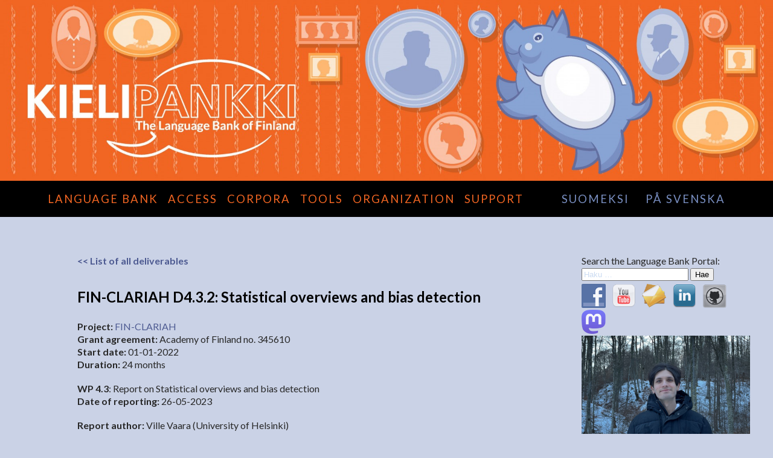

--- FILE ---
content_type: text/html; charset=UTF-8
request_url: https://www.kielipankki.fi/organization/fin-clariah/deliverables/fin-clariah_d4-3-2/
body_size: 56886
content:

<!doctype html>
<!--[if lt IE 7 ]><html class="ie ie6" lang="en-GB"> <![endif]-->
<!--[if IE 7 ]><html class="ie ie7" lang="en-GB"> <![endif]-->
<!--[if IE 8 ]><html class="ie ie8" lang="en-GB"> <![endif]-->
<!--[if (gte IE 9)|!(IE)]><!-->
<html lang="en-GB">
<!--<![endif]-->

<head>
<meta charset="UTF-8">
<title>FIN-CLARIAH D4.3.2: Statistical overviews and bias detection | Kielipankki</title>
<link href='https://fonts.googleapis.com/css?family=Lato:300,400,700,300italic,400italic,700italic' rel='stylesheet' type='text/css'>
<link href="https://www.kielipankki.fi/wp-content/themes/kielipankki/tyylit.css" rel="stylesheet" type="text/css">
<script src="https://www.kielipankki.fi/wp-content/themes/kielipankki/js/jquery-3.7.1.min.js"></script>
<script src="https://www.kielipankki.fi/wp-content/themes/kielipankki/js/SimpleCssParser.js" type="text/javascript"></script>
<script src="https://www.kielipankki.fi/wp-content/themes/kielipankki/js/polycalc.js" type="text/javascript"></script>
<script src="https://www.kielipankki.fi/wp-content/themes/kielipankki/js/koodit.js"></script>
<link href="https://www.kielipankki.fi/wp-content/themes/kielipankki/calc.css" rel="stylesheet" type="text/css" data-PolyCalc="1">

<!--[if lte IE 8]>
<script src="https://html5shim.googlecode.com/svn/trunk/html5.js"></script>
<script src="https://www.kielipankki.fi/wp-content/themes/kielipankki/js/respond.min.js"></script>
<![endif]-->

<link rel="apple-touch-icon" sizes="57x57" href="https://www.kielipankki.fi/wp-content/themes/kielipankki/apple-icon-57x57.png">
<link rel="apple-touch-icon" sizes="60x60" href="https://www.kielipankki.fi/wp-content/themes/kielipankki/apple-icon-60x60.png">
<link rel="apple-touch-icon" sizes="72x72" href="https://www.kielipankki.fi/wp-content/themes/kielipankki/apple-icon-72x72.png">
<link rel="apple-touch-icon" sizes="76x76" href="https://www.kielipankki.fi/wp-content/themes/kielipankki/apple-icon-76x76.png">
<link rel="apple-touch-icon" sizes="114x114" href="https://www.kielipankki.fi/wp-content/themes/kielipankki/apple-icon-114x114.png">
<link rel="apple-touch-icon" sizes="120x120" href="https://www.kielipankki.fi/wp-content/themes/kielipankki/apple-icon-120x120.png">
<link rel="apple-touch-icon" sizes="144x144" href="https://www.kielipankki.fi/wp-content/themes/kielipankki/apple-icon-144x144.png">
<link rel="apple-touch-icon" sizes="152x152" href="https://www.kielipankki.fi/wp-content/themes/kielipankki/apple-icon-152x152.png">
<link rel="apple-touch-icon" sizes="180x180" href="https://www.kielipankki.fi/wp-content/themes/kielipankki/apple-icon-180x180.png">
<link rel="icon" type="image/png" sizes="192x192"  href="https://www.kielipankki.fi/wp-content/themes/kielipankki/android-icon-192x192.png">
<link rel="icon" type="image/png" sizes="32x32" href="https://www.kielipankki.fi/wp-content/themes/kielipankki/favicon-32x32.png">
<link rel="icon" type="image/png" sizes="96x96" href="https://www.kielipankki.fi/wp-content/themes/kielipankki/favicon-96x96.png">
<link rel="icon" type="image/png" sizes="16x16" href="https://www.kielipankki.fi/wp-content/themes/kielipankki/favicon-16x16.png">
<!-- <link rel="manifest" href="https://www.kielipankki.fi/wp-content/themes/kielipankki/manifest.json"> -->
<meta name="msapplication-TileColor" content="#ffffff">
<meta name="msapplication-TileImage" content="https://www.kielipankki.fi/wp-content/themes/kielipankki/ms-icon-144x144.png">
<meta name="theme-color" content="#ffffff">
<meta name='robots' content='max-image-preview:large' />
	<style>img:is([sizes="auto" i], [sizes^="auto," i]) { contain-intrinsic-size: 3000px 1500px }</style>
	<script type="text/javascript">
/* <![CDATA[ */
window._wpemojiSettings = {"baseUrl":"https:\/\/s.w.org\/images\/core\/emoji\/16.0.1\/72x72\/","ext":".png","svgUrl":"https:\/\/s.w.org\/images\/core\/emoji\/16.0.1\/svg\/","svgExt":".svg","source":{"concatemoji":"https:\/\/www.kielipankki.fi\/wp-includes\/js\/wp-emoji-release.min.js?ver=0482a6174f2be918462278a2d7855a9c"}};
/*! This file is auto-generated */
!function(s,n){var o,i,e;function c(e){try{var t={supportTests:e,timestamp:(new Date).valueOf()};sessionStorage.setItem(o,JSON.stringify(t))}catch(e){}}function p(e,t,n){e.clearRect(0,0,e.canvas.width,e.canvas.height),e.fillText(t,0,0);var t=new Uint32Array(e.getImageData(0,0,e.canvas.width,e.canvas.height).data),a=(e.clearRect(0,0,e.canvas.width,e.canvas.height),e.fillText(n,0,0),new Uint32Array(e.getImageData(0,0,e.canvas.width,e.canvas.height).data));return t.every(function(e,t){return e===a[t]})}function u(e,t){e.clearRect(0,0,e.canvas.width,e.canvas.height),e.fillText(t,0,0);for(var n=e.getImageData(16,16,1,1),a=0;a<n.data.length;a++)if(0!==n.data[a])return!1;return!0}function f(e,t,n,a){switch(t){case"flag":return n(e,"\ud83c\udff3\ufe0f\u200d\u26a7\ufe0f","\ud83c\udff3\ufe0f\u200b\u26a7\ufe0f")?!1:!n(e,"\ud83c\udde8\ud83c\uddf6","\ud83c\udde8\u200b\ud83c\uddf6")&&!n(e,"\ud83c\udff4\udb40\udc67\udb40\udc62\udb40\udc65\udb40\udc6e\udb40\udc67\udb40\udc7f","\ud83c\udff4\u200b\udb40\udc67\u200b\udb40\udc62\u200b\udb40\udc65\u200b\udb40\udc6e\u200b\udb40\udc67\u200b\udb40\udc7f");case"emoji":return!a(e,"\ud83e\udedf")}return!1}function g(e,t,n,a){var r="undefined"!=typeof WorkerGlobalScope&&self instanceof WorkerGlobalScope?new OffscreenCanvas(300,150):s.createElement("canvas"),o=r.getContext("2d",{willReadFrequently:!0}),i=(o.textBaseline="top",o.font="600 32px Arial",{});return e.forEach(function(e){i[e]=t(o,e,n,a)}),i}function t(e){var t=s.createElement("script");t.src=e,t.defer=!0,s.head.appendChild(t)}"undefined"!=typeof Promise&&(o="wpEmojiSettingsSupports",i=["flag","emoji"],n.supports={everything:!0,everythingExceptFlag:!0},e=new Promise(function(e){s.addEventListener("DOMContentLoaded",e,{once:!0})}),new Promise(function(t){var n=function(){try{var e=JSON.parse(sessionStorage.getItem(o));if("object"==typeof e&&"number"==typeof e.timestamp&&(new Date).valueOf()<e.timestamp+604800&&"object"==typeof e.supportTests)return e.supportTests}catch(e){}return null}();if(!n){if("undefined"!=typeof Worker&&"undefined"!=typeof OffscreenCanvas&&"undefined"!=typeof URL&&URL.createObjectURL&&"undefined"!=typeof Blob)try{var e="postMessage("+g.toString()+"("+[JSON.stringify(i),f.toString(),p.toString(),u.toString()].join(",")+"));",a=new Blob([e],{type:"text/javascript"}),r=new Worker(URL.createObjectURL(a),{name:"wpTestEmojiSupports"});return void(r.onmessage=function(e){c(n=e.data),r.terminate(),t(n)})}catch(e){}c(n=g(i,f,p,u))}t(n)}).then(function(e){for(var t in e)n.supports[t]=e[t],n.supports.everything=n.supports.everything&&n.supports[t],"flag"!==t&&(n.supports.everythingExceptFlag=n.supports.everythingExceptFlag&&n.supports[t]);n.supports.everythingExceptFlag=n.supports.everythingExceptFlag&&!n.supports.flag,n.DOMReady=!1,n.readyCallback=function(){n.DOMReady=!0}}).then(function(){return e}).then(function(){var e;n.supports.everything||(n.readyCallback(),(e=n.source||{}).concatemoji?t(e.concatemoji):e.wpemoji&&e.twemoji&&(t(e.twemoji),t(e.wpemoji)))}))}((window,document),window._wpemojiSettings);
/* ]]> */
</script>
<style id='wp-emoji-styles-inline-css' type='text/css'>

	img.wp-smiley, img.emoji {
		display: inline !important;
		border: none !important;
		box-shadow: none !important;
		height: 1em !important;
		width: 1em !important;
		margin: 0 0.07em !important;
		vertical-align: -0.1em !important;
		background: none !important;
		padding: 0 !important;
	}
</style>
<link rel='stylesheet' id='wp-block-library-css' href='https://www.kielipankki.fi/wp-includes/css/dist/block-library/style.min.css?ver=0482a6174f2be918462278a2d7855a9c' type='text/css' media='all' />
<style id='classic-theme-styles-inline-css' type='text/css'>
/*! This file is auto-generated */
.wp-block-button__link{color:#fff;background-color:#32373c;border-radius:9999px;box-shadow:none;text-decoration:none;padding:calc(.667em + 2px) calc(1.333em + 2px);font-size:1.125em}.wp-block-file__button{background:#32373c;color:#fff;text-decoration:none}
</style>
<style id='global-styles-inline-css' type='text/css'>
:root{--wp--preset--aspect-ratio--square: 1;--wp--preset--aspect-ratio--4-3: 4/3;--wp--preset--aspect-ratio--3-4: 3/4;--wp--preset--aspect-ratio--3-2: 3/2;--wp--preset--aspect-ratio--2-3: 2/3;--wp--preset--aspect-ratio--16-9: 16/9;--wp--preset--aspect-ratio--9-16: 9/16;--wp--preset--color--black: #000000;--wp--preset--color--cyan-bluish-gray: #abb8c3;--wp--preset--color--white: #ffffff;--wp--preset--color--pale-pink: #f78da7;--wp--preset--color--vivid-red: #cf2e2e;--wp--preset--color--luminous-vivid-orange: #ff6900;--wp--preset--color--luminous-vivid-amber: #fcb900;--wp--preset--color--light-green-cyan: #7bdcb5;--wp--preset--color--vivid-green-cyan: #00d084;--wp--preset--color--pale-cyan-blue: #8ed1fc;--wp--preset--color--vivid-cyan-blue: #0693e3;--wp--preset--color--vivid-purple: #9b51e0;--wp--preset--gradient--vivid-cyan-blue-to-vivid-purple: linear-gradient(135deg,rgba(6,147,227,1) 0%,rgb(155,81,224) 100%);--wp--preset--gradient--light-green-cyan-to-vivid-green-cyan: linear-gradient(135deg,rgb(122,220,180) 0%,rgb(0,208,130) 100%);--wp--preset--gradient--luminous-vivid-amber-to-luminous-vivid-orange: linear-gradient(135deg,rgba(252,185,0,1) 0%,rgba(255,105,0,1) 100%);--wp--preset--gradient--luminous-vivid-orange-to-vivid-red: linear-gradient(135deg,rgba(255,105,0,1) 0%,rgb(207,46,46) 100%);--wp--preset--gradient--very-light-gray-to-cyan-bluish-gray: linear-gradient(135deg,rgb(238,238,238) 0%,rgb(169,184,195) 100%);--wp--preset--gradient--cool-to-warm-spectrum: linear-gradient(135deg,rgb(74,234,220) 0%,rgb(151,120,209) 20%,rgb(207,42,186) 40%,rgb(238,44,130) 60%,rgb(251,105,98) 80%,rgb(254,248,76) 100%);--wp--preset--gradient--blush-light-purple: linear-gradient(135deg,rgb(255,206,236) 0%,rgb(152,150,240) 100%);--wp--preset--gradient--blush-bordeaux: linear-gradient(135deg,rgb(254,205,165) 0%,rgb(254,45,45) 50%,rgb(107,0,62) 100%);--wp--preset--gradient--luminous-dusk: linear-gradient(135deg,rgb(255,203,112) 0%,rgb(199,81,192) 50%,rgb(65,88,208) 100%);--wp--preset--gradient--pale-ocean: linear-gradient(135deg,rgb(255,245,203) 0%,rgb(182,227,212) 50%,rgb(51,167,181) 100%);--wp--preset--gradient--electric-grass: linear-gradient(135deg,rgb(202,248,128) 0%,rgb(113,206,126) 100%);--wp--preset--gradient--midnight: linear-gradient(135deg,rgb(2,3,129) 0%,rgb(40,116,252) 100%);--wp--preset--font-size--small: 13px;--wp--preset--font-size--medium: 20px;--wp--preset--font-size--large: 36px;--wp--preset--font-size--x-large: 42px;--wp--preset--spacing--20: 0.44rem;--wp--preset--spacing--30: 0.67rem;--wp--preset--spacing--40: 1rem;--wp--preset--spacing--50: 1.5rem;--wp--preset--spacing--60: 2.25rem;--wp--preset--spacing--70: 3.38rem;--wp--preset--spacing--80: 5.06rem;--wp--preset--shadow--natural: 6px 6px 9px rgba(0, 0, 0, 0.2);--wp--preset--shadow--deep: 12px 12px 50px rgba(0, 0, 0, 0.4);--wp--preset--shadow--sharp: 6px 6px 0px rgba(0, 0, 0, 0.2);--wp--preset--shadow--outlined: 6px 6px 0px -3px rgba(255, 255, 255, 1), 6px 6px rgba(0, 0, 0, 1);--wp--preset--shadow--crisp: 6px 6px 0px rgba(0, 0, 0, 1);}:where(.is-layout-flex){gap: 0.5em;}:where(.is-layout-grid){gap: 0.5em;}body .is-layout-flex{display: flex;}.is-layout-flex{flex-wrap: wrap;align-items: center;}.is-layout-flex > :is(*, div){margin: 0;}body .is-layout-grid{display: grid;}.is-layout-grid > :is(*, div){margin: 0;}:where(.wp-block-columns.is-layout-flex){gap: 2em;}:where(.wp-block-columns.is-layout-grid){gap: 2em;}:where(.wp-block-post-template.is-layout-flex){gap: 1.25em;}:where(.wp-block-post-template.is-layout-grid){gap: 1.25em;}.has-black-color{color: var(--wp--preset--color--black) !important;}.has-cyan-bluish-gray-color{color: var(--wp--preset--color--cyan-bluish-gray) !important;}.has-white-color{color: var(--wp--preset--color--white) !important;}.has-pale-pink-color{color: var(--wp--preset--color--pale-pink) !important;}.has-vivid-red-color{color: var(--wp--preset--color--vivid-red) !important;}.has-luminous-vivid-orange-color{color: var(--wp--preset--color--luminous-vivid-orange) !important;}.has-luminous-vivid-amber-color{color: var(--wp--preset--color--luminous-vivid-amber) !important;}.has-light-green-cyan-color{color: var(--wp--preset--color--light-green-cyan) !important;}.has-vivid-green-cyan-color{color: var(--wp--preset--color--vivid-green-cyan) !important;}.has-pale-cyan-blue-color{color: var(--wp--preset--color--pale-cyan-blue) !important;}.has-vivid-cyan-blue-color{color: var(--wp--preset--color--vivid-cyan-blue) !important;}.has-vivid-purple-color{color: var(--wp--preset--color--vivid-purple) !important;}.has-black-background-color{background-color: var(--wp--preset--color--black) !important;}.has-cyan-bluish-gray-background-color{background-color: var(--wp--preset--color--cyan-bluish-gray) !important;}.has-white-background-color{background-color: var(--wp--preset--color--white) !important;}.has-pale-pink-background-color{background-color: var(--wp--preset--color--pale-pink) !important;}.has-vivid-red-background-color{background-color: var(--wp--preset--color--vivid-red) !important;}.has-luminous-vivid-orange-background-color{background-color: var(--wp--preset--color--luminous-vivid-orange) !important;}.has-luminous-vivid-amber-background-color{background-color: var(--wp--preset--color--luminous-vivid-amber) !important;}.has-light-green-cyan-background-color{background-color: var(--wp--preset--color--light-green-cyan) !important;}.has-vivid-green-cyan-background-color{background-color: var(--wp--preset--color--vivid-green-cyan) !important;}.has-pale-cyan-blue-background-color{background-color: var(--wp--preset--color--pale-cyan-blue) !important;}.has-vivid-cyan-blue-background-color{background-color: var(--wp--preset--color--vivid-cyan-blue) !important;}.has-vivid-purple-background-color{background-color: var(--wp--preset--color--vivid-purple) !important;}.has-black-border-color{border-color: var(--wp--preset--color--black) !important;}.has-cyan-bluish-gray-border-color{border-color: var(--wp--preset--color--cyan-bluish-gray) !important;}.has-white-border-color{border-color: var(--wp--preset--color--white) !important;}.has-pale-pink-border-color{border-color: var(--wp--preset--color--pale-pink) !important;}.has-vivid-red-border-color{border-color: var(--wp--preset--color--vivid-red) !important;}.has-luminous-vivid-orange-border-color{border-color: var(--wp--preset--color--luminous-vivid-orange) !important;}.has-luminous-vivid-amber-border-color{border-color: var(--wp--preset--color--luminous-vivid-amber) !important;}.has-light-green-cyan-border-color{border-color: var(--wp--preset--color--light-green-cyan) !important;}.has-vivid-green-cyan-border-color{border-color: var(--wp--preset--color--vivid-green-cyan) !important;}.has-pale-cyan-blue-border-color{border-color: var(--wp--preset--color--pale-cyan-blue) !important;}.has-vivid-cyan-blue-border-color{border-color: var(--wp--preset--color--vivid-cyan-blue) !important;}.has-vivid-purple-border-color{border-color: var(--wp--preset--color--vivid-purple) !important;}.has-vivid-cyan-blue-to-vivid-purple-gradient-background{background: var(--wp--preset--gradient--vivid-cyan-blue-to-vivid-purple) !important;}.has-light-green-cyan-to-vivid-green-cyan-gradient-background{background: var(--wp--preset--gradient--light-green-cyan-to-vivid-green-cyan) !important;}.has-luminous-vivid-amber-to-luminous-vivid-orange-gradient-background{background: var(--wp--preset--gradient--luminous-vivid-amber-to-luminous-vivid-orange) !important;}.has-luminous-vivid-orange-to-vivid-red-gradient-background{background: var(--wp--preset--gradient--luminous-vivid-orange-to-vivid-red) !important;}.has-very-light-gray-to-cyan-bluish-gray-gradient-background{background: var(--wp--preset--gradient--very-light-gray-to-cyan-bluish-gray) !important;}.has-cool-to-warm-spectrum-gradient-background{background: var(--wp--preset--gradient--cool-to-warm-spectrum) !important;}.has-blush-light-purple-gradient-background{background: var(--wp--preset--gradient--blush-light-purple) !important;}.has-blush-bordeaux-gradient-background{background: var(--wp--preset--gradient--blush-bordeaux) !important;}.has-luminous-dusk-gradient-background{background: var(--wp--preset--gradient--luminous-dusk) !important;}.has-pale-ocean-gradient-background{background: var(--wp--preset--gradient--pale-ocean) !important;}.has-electric-grass-gradient-background{background: var(--wp--preset--gradient--electric-grass) !important;}.has-midnight-gradient-background{background: var(--wp--preset--gradient--midnight) !important;}.has-small-font-size{font-size: var(--wp--preset--font-size--small) !important;}.has-medium-font-size{font-size: var(--wp--preset--font-size--medium) !important;}.has-large-font-size{font-size: var(--wp--preset--font-size--large) !important;}.has-x-large-font-size{font-size: var(--wp--preset--font-size--x-large) !important;}
:where(.wp-block-post-template.is-layout-flex){gap: 1.25em;}:where(.wp-block-post-template.is-layout-grid){gap: 1.25em;}
:where(.wp-block-columns.is-layout-flex){gap: 2em;}:where(.wp-block-columns.is-layout-grid){gap: 2em;}
:root :where(.wp-block-pullquote){font-size: 1.5em;line-height: 1.6;}
</style>
<link rel='stylesheet' id='wpda_wpdp_public-css' href='https://www.kielipankki.fi/wp-content/plugins/wp-data-access/public/../assets/css/wpda_public.css?ver=5.5.61' type='text/css' media='all' />
<link rel='stylesheet' id='social-widget-css' href='https://www.kielipankki.fi/wp-content/plugins/social-media-widget/social_widget.css?ver=0482a6174f2be918462278a2d7855a9c' type='text/css' media='all' />
<link rel='stylesheet' id='toc-screen-css' href='https://www.kielipankki.fi/wp-content/plugins/table-of-contents-plus/screen.min.css?ver=2411.1' type='text/css' media='all' />
<style id='toc-screen-inline-css' type='text/css'>
div#toc_container {background: #DCE3F0;border: 1px solid #DCE3F0;}div#toc_container ul li {font-size: 90%;}div#toc_container p.toc_title {color: #4D5A91;}
</style>
<link rel='stylesheet' id='wp-v-icons-css-css' href='https://www.kielipankki.fi/wp-content/plugins/wp-visual-icon-fonts/css/wpvi-fa4.css?ver=0482a6174f2be918462278a2d7855a9c' type='text/css' media='all' />
<link rel='stylesheet' id='dashicons-css' href='https://www.kielipankki.fi/wp-includes/css/dashicons.min.css?ver=0482a6174f2be918462278a2d7855a9c' type='text/css' media='all' />
<link rel='stylesheet' id='tablepress-default-css' href='https://www.kielipankki.fi/wp-content/tablepress-combined.min.css?ver=34' type='text/css' media='all' />
<script type="text/javascript" src="https://www.kielipankki.fi/wp-includes/js/jquery/jquery.min.js?ver=3.7.1" id="jquery-core-js"></script>
<script type="text/javascript" src="https://www.kielipankki.fi/wp-includes/js/jquery/jquery-migrate.min.js?ver=3.4.1" id="jquery-migrate-js"></script>
<script src='https://www.kielipankki.fi/wp-content/plugins/the-events-calendar/common/build/js/underscore-before.js'></script>
<script type="text/javascript" src="https://www.kielipankki.fi/wp-includes/js/underscore.min.js?ver=1.13.7" id="underscore-js"></script>
<script src='https://www.kielipankki.fi/wp-content/plugins/the-events-calendar/common/build/js/underscore-after.js'></script>
<script type="text/javascript" src="https://www.kielipankki.fi/wp-includes/js/backbone.min.js?ver=1.6.0" id="backbone-js"></script>
<script type="text/javascript" id="wp-api-request-js-extra">
/* <![CDATA[ */
var wpApiSettings = {"root":"https:\/\/www.kielipankki.fi\/wp-json\/","nonce":"82d5767ac2","versionString":"wp\/v2\/"};
/* ]]> */
</script>
<script type="text/javascript" src="https://www.kielipankki.fi/wp-includes/js/api-request.min.js?ver=0482a6174f2be918462278a2d7855a9c" id="wp-api-request-js"></script>
<script type="text/javascript" src="https://www.kielipankki.fi/wp-includes/js/wp-api.min.js?ver=0482a6174f2be918462278a2d7855a9c" id="wp-api-js"></script>
<script type="text/javascript" id="wpda_rest_api-js-extra">
/* <![CDATA[ */
var wpdaApiSettings = {"path":"wpda"};
/* ]]> */
</script>
<script type="text/javascript" src="https://www.kielipankki.fi/wp-content/plugins/wp-data-access/public/../assets/js/wpda_rest_api.js?ver=5.5.61" id="wpda_rest_api-js"></script>
<link rel="https://api.w.org/" href="https://www.kielipankki.fi/wp-json/" /><link rel="alternate" title="JSON" type="application/json" href="https://www.kielipankki.fi/wp-json/wp/v2/pages/24309" /><link rel="EditURI" type="application/rsd+xml" title="RSD" href="https://www.kielipankki.fi/xmlrpc.php?rsd" />

<link rel="canonical" href="https://www.kielipankki.fi/organization/fin-clariah/deliverables/fin-clariah_d4-3-2/" />
<link rel='shortlink' href='https://www.kielipankki.fi/?p=24309' />
<link rel="alternate" title="oEmbed (JSON)" type="application/json+oembed" href="https://www.kielipankki.fi/wp-json/oembed/1.0/embed?url=https%3A%2F%2Fwww.kielipankki.fi%2Forganization%2Ffin-clariah%2Fdeliverables%2Ffin-clariah_d4-3-2%2F" />
<link rel="alternate" title="oEmbed (XML)" type="text/xml+oembed" href="https://www.kielipankki.fi/wp-json/oembed/1.0/embed?url=https%3A%2F%2Fwww.kielipankki.fi%2Forganization%2Ffin-clariah%2Fdeliverables%2Ffin-clariah_d4-3-2%2F&#038;format=xml" />
<meta name="tec-api-version" content="v1"><meta name="tec-api-origin" content="https://www.kielipankki.fi"><link rel="alternate" href="https://www.kielipankki.fi/wp-json/tribe/events/v1/" /><style type="text/css">.broken_link, a.broken_link {
	text-decoration: line-through;
}</style></head>

<body>
<header class="header" role="banner">
<img src="https://www.kielipankki.fi/wp-content/uploads/2015/12/Kielipankki_Organisaatio_CS6-e1450869348194.jpg" class="attachment-full size-full wp-post-image" alt="" decoding="async" fetchpriority="high" /></header>
<div class="wrapper nav-wrapper">
  <nav class="page-nav" role="navigation">
  <div class="menu-main-menu-english-container"><ul id="menu-main-menu-english" class="nav clearfix"><li id="menu-item-48" class="menu-item menu-item-type-post_type menu-item-object-page menu-item-48"><a href="https://www.kielipankki.fi/language-bank/">Language Bank</a></li>
<li id="menu-item-54" class="menu-item menu-item-type-post_type menu-item-object-page menu-item-54"><a href="https://www.kielipankki.fi/access/">Access</a></li>
<li id="menu-item-53" class="menu-item menu-item-type-post_type menu-item-object-page menu-item-53"><a href="https://www.kielipankki.fi/corpora/">Corpora</a></li>
<li id="menu-item-52" class="menu-item menu-item-type-post_type menu-item-object-page menu-item-52"><a href="https://www.kielipankki.fi/tools/">Tools</a></li>
<li id="menu-item-50" class="menu-item menu-item-type-post_type menu-item-object-page current-page-ancestor menu-item-50"><a href="https://www.kielipankki.fi/organization/">Organization</a></li>
<li id="menu-item-49" class="menu-item menu-item-type-post_type menu-item-object-page menu-item-49"><a href="https://www.kielipankki.fi/support/">Support</a></li>
<li id="menu-item-55" class="lang menu-item menu-item-type-post_type menu-item-object-page menu-item-home menu-item-55"><a href="https://www.kielipankki.fi/">suomeksi</a></li>
<li id="menu-item-479" class="lang2 menu-item menu-item-type-post_type menu-item-object-page menu-item-479"><a href="https://www.kielipankki.fi/sprakbanken/">på svenska</a></li>
</ul></div>    <div class="nav-mobile" id="mobile-nav"> <a href="#mobile-nav" class="mobile-nav-trigger"><span class="fontawesome-reorder"></span></a> </div>
  </nav>
</div>
<div class="content lbluebg">
  <div class="container">
    <div class="leftcol">
    <p><strong><a href="https://www.kielipankki.fi/organization/fin-clariah/deliverables/">&lt;&lt; List of all deliverables</a><br />
</strong></p>
<h2>FIN-CLARIAH D4.3.2: Statistical overviews and bias detection</h2>
<p><strong>Project:</strong> <a href="https://www.kielipankki.fi/organization/fin-clariah/">FIN-CLARIAH</a><br />
<strong>Grant agreement:</strong> Academy of Finland no. 345610<br />
<strong>Start date:</strong> 01-01-2022<br />
<strong>Duration:</strong> 24 months</p>
<p><strong>WP</strong> <strong>4.3</strong>: Report on Statistical overviews and bias detection<br />
<strong>Date of reporting:</strong> 26-05-2023</p>
<p><strong>Report author:</strong> Ville Vaara (University of Helsinki)<br />
<strong>Contributors:</strong> Eetu Mäkelä (University of Helsinki)<br />
<strong>Deliverable location:</strong> <a href="https://github.com/hsci-r/elasticsearch-openshift" rel="noopener" target="_blank">https://github.com/hsci-r/elasticsearch-openshift</a></p>
<h3>Description</h3>
<p>During Q1 and Q2 of 2023 we have been testing Elasticsearch as a tool to replace the current prototype, as described in deliverable 4.3.1. Overall we are satisfied with the features offered by Elasticsearch, as it offers most of the features that we deem critical out of the box.</p>
<p>Certain features, such as support for more complex linguistic data will possibly require developing additional extensions to the standard Elasticsearch solution. The platform offers a way to support such extension development through a plugin system, which will make such custom solutions relatively painless to maintain.</p>
<p>In addition to Elasticsearch, we have started testing an analysis tool called Kibana for statistical overviews and bias detection. Kibana has been developed to integrate with Elasticsearch as part of the “Elastic stack” (<a href="https://www.elastic.co/elastic-stack/" rel="noopener" target="_blank">https://www.elastic.co/elastic-stack/</a>). The original plan was to develop a number of standard analysis and overview web tools that would utilize the Elastic API, but the features offered by Kibana have turned out to be so extensive that we currently judge it to be more than sufficient as a solution. Kibana offers features to build statistical overviews with an easy to use graphical interface, and comprehensive user and access management.</p>
<p>The templates to deploy both Elasticsearch and Kibana in an Openshift environment (CSC’s Rahti in this specific case) are available at <a href="https://github.com/hsci-r/elasticsearch-openshift" rel="noopener" target="_blank">https://github.com/hsci-r/elasticsearch-openshift</a>. This way of deploying the applications makes copying and modifying the solution very quick, easy and comparatively hands free.</p>
<p>We will continue exploring and developing the Elasticsearch + Kibana prototype we have taken into use, to further mature the prototype.</p>
	<div class="ccomme">
	 
 
    <div id="comments" class="comments-area">
 
     
     
     
     
</div><!-- #comments .comments-area -->
	</div>
    </div>
    <div class="rightcol">
    <div>Search the Language Bank Portal:</div><form role="search" method="get" class="search-form" action="https://www.kielipankki.fi/">
				<label>
					<span class="screen-reader-text">Haku:</span>
					<input type="search" class="search-field" placeholder="Haku &hellip;" value="" name="s" />
				</label>
				<input type="submit" class="search-submit" value="Hae" />
			</form><div class="socialmedia-buttons smw_left"><a href="https://www.facebook.com/kielipankki" rel="nofollow" target="_blank"><img width="40" height="40" src="https://www.kielipankki.fi/wp-content/plugins/social-media-widget/images/default/64/facebook.png" 
				alt=" Facebook" 
				title=" Facebook" style="opacity: 0.8; -moz-opacity: 0.8;" class="fade" /></a><a href="https://www.youtube.com/channel/UCRR0U2jeYMuUXSDkjNBckLA" rel="nofollow" target="_blank"><img width="40" height="40" src="https://www.kielipankki.fi/wp-content/plugins/social-media-widget/images/default/64/youtube.png" 
				alt=" YouTube" 
				title=" YouTube" style="opacity: 0.8; -moz-opacity: 0.8;" class="fade" /></a><a href="https://www.kielipankki.fi/language-bank/newsletter-subscription/" rel="nofollow" target="_self"><img width="40" height="40" src="https://www.kielipankki.fi/wp-content/plugins/social-media-widget/images/default/64/email.png" 
				alt=" E-mail" 
				title=" E-mail" style="opacity: 0.8; -moz-opacity: 0.8;" class="fade" /></a><a href="https://www.linkedin.com/company/kielipankki/" rel="nofollow" target="_blank"><img width="40" height="40" src="https://www.kielipankki.fi/wp-content/plugins/social-media-widget/images/default/64/linkedin.png" 
				alt=" LinkedIn" 
				title=" LinkedIn" style="opacity: 0.8; -moz-opacity: 0.8;" class="fade" /></a><a href="https://github.com/CSCfi/Kielipankki-utilities/" rel="nofollow" target="_blank"><img width="40" height="40" src="https://www.kielipankki.fi/wp-content/plugins/social-media-widget/images/default/64/github.png" 
				alt=" Github" 
				title=" Github" style="opacity: 0.8; -moz-opacity: 0.8;" class="fade" /></a><a href="https://toot.community/@kielipankki" rel="nofollow" target="_blank"><img width="40" height="40" src="https://www.kielipankki.fi/wp-content/uploads/logos_and_badges/mastodon-logo-purple.png" 
				alt=" Mastodon" 
				title=" Mastodon" style="opacity: 0.8; -moz-opacity: 0.8;" class="fade" /></a></div><div><a href="https://www.kielipankki.fi/news/researcher-of-the-month-dejan-porjazovski/"><img src="https://www.kielipankki.fi/wp-content/uploads/Kuukauden_tutkijat/Dejan_Porjazovski.jpg" alt="Dejan Porjazovski" width="100%" /><br />
Researcher of the Month: Dejan Porjazovski</a></div>
<p>&nbsp;</p>
<div class="lightbox">
    <h3>News</h3>
    <ul>
	<li><a href="https://www.kielipankki.fi/news/yle-interview-lumi-donate-speech-20251013/">The Finnish and Finland-Swedish Donate Speech corpora and LUMI AI Factory presented by Yle (24.10.2025)</a></li><li><a href="https://www.kielipankki.fi/news/researcher-of-the-month-dejan-porjazovski/">Researcher of the Month: Dejan Porjazovski (21.10.2025)</a></li><li><a href="https://www.kielipankki.fi/news/new-resource-colage/">New resource: Corpus for the study of Language and Gender in Mexico and Spain (CoLaGe), source and text-only versions (15.10.2025)</a></li><li><a href="https://www.kielipankki.fi/news/new-resource-linguistic-landscape-of-bishkek-source/">New Resource: Linguistic Landscape of Bishkek, source (7.10.2025)</a></li><li><a href="https://www.kielipankki.fi/news/researcher-of-the-month-inka-rantakallio/">Researcher of the Month: Inka Rantakallio (15.9.2025)</a></li> </ul>
    <p><a href="https://www.kielipankki.fi/news">More news</a></p>
    </div><div  class="tribe-compatibility-container" >
	<div
		 class="tribe-common tribe-events tribe-events-view tribe-events-view--widget-events-list tribe-events-widget" 		data-js="tribe-events-view"
		data-view-rest-nonce=""
		data-view-rest-url="https://www.kielipankki.fi/wp-json/tribe/views/v2/html"
		data-view-manage-url="1"
							data-view-breakpoint-pointer="9b34feb2-484d-4e90-966d-fba085a3dbe7"
			>
		<div class="tribe-events-widget-events-list">
<div class="box">
			<script type="application/ld+json">
[{"@context":"http://schema.org","@type":"Event","name":"Verkkokurssi: Puheen analyysi &#8211; Online course: Speech analysis","description":"&lt;p&gt;Verkkokurssi: Puheen analyysin perusteet Online course: Introduction to speech analysis Kurssisivu/Course page&lt;/p&gt;\\n","url":"https://www.kielipankki.fi/tapahtumat/puheenanalyysi-2025s/","eventAttendanceMode":"https://schema.org/OfflineEventAttendanceMode","eventStatus":"https://schema.org/EventScheduled","startDate":"2025-10-27T00:00:00+02:00","endDate":"2025-12-12T23:59:59+02:00","location":{"@type":"Place","name":"Online event &#8211; Et\u00e4tapahtuma","description":"","url":"","address":{"@type":"PostalAddress"},"telephone":"","sameAs":""},"organizer":{"@type":"Person","name":"FIN-CLARIN","description":"","url":"http://www.helsinki.fi/fin-clarin","telephone":"+358 2941 40599, +358 2941 29317 ","email":"fi&#110;&#45;clar&#105;&#110; (A&#84;&#84;) &#104;el&#115;&#105;&#110;ki&#46;f&#105;","sameAs":"http://www.helsinki.fi/fin-clarin"},"performer":"Organization"},{"@context":"http://schema.org","@type":"Event","name":"Workshop: \u201dAccessing Data for Large Language-based Text and Speech Models\u201d","description":"&lt;p&gt;Our workshop will explore the potential benefit of copyrighted data vs. freely available data as well as recent results in training speech models using massive data sets. This workshop is [&hellip;]&lt;/p&gt;\\n","url":"https://www.kielipankki.fi/tapahtumat/workshop-accessing-data-for-large-language-based-text-and-speech-models/","eventAttendanceMode":"https://schema.org/OfflineEventAttendanceMode","eventStatus":"https://schema.org/EventScheduled","startDate":"2025-11-05T08:30:00+02:00","endDate":"2025-11-05T14:00:00+02:00","location":{"@type":"Place","name":"Helsinki","description":"","url":"","address":{"@type":"PostalAddress","addressLocality":"Helsinki","addressCountry":"Finland"},"telephone":"","sameAs":""},"organizer":{"@type":"Person","name":"Department of Digital Humanities, University of Helsinki","description":"","url":"https://www.helsinki.fi/en/faculty-arts/research/disciplines/digital-humanities/digital-humanities","telephone":"","email":"","sameAs":"https://www.helsinki.fi/en/faculty-arts/research/disciplines/digital-humanities/digital-humanities"},"performer":"Organization"},{"@context":"http://schema.org","@type":"Event","name":"Online course: Data Clinic","description":"&lt;p&gt;Online course: Data Clinic Kurssisivu/Course page&lt;/p&gt;\\n","url":"https://www.kielipankki.fi/tapahtumat/dataclinic-2025-2026/","eventAttendanceMode":"https://schema.org/OfflineEventAttendanceMode","eventStatus":"https://schema.org/EventScheduled","startDate":"2025-11-14T00:00:00+02:00","endDate":"2026-04-24T23:59:59+03:00","location":{"@type":"Place","name":"Online event &#8211; Et\u00e4tapahtuma","description":"","url":"","address":{"@type":"PostalAddress"},"telephone":"","sameAs":""},"organizer":{"@type":"Person","name":"FIN-CLARIN","description":"","url":"http://www.helsinki.fi/fin-clarin","telephone":"+358 2941 40599, +358 2941 29317 ","email":"&#102;&#105;n-c&#108;&#97;&#114;&#105;&#110;&#32;(&#65;&#84;T)&#32;he&#108;&#115;&#105;&#110;k&#105;&#46;&#102;i","sameAs":"http://www.helsinki.fi/fin-clarin"},"performer":"Organization"},{"@context":"http://schema.org","@type":"Event","name":"FIN-CLARIAH Milestone Meeting","description":"&lt;p&gt;FIN-CLARIAH Milestone Meeting 28.11.2025&lt;/p&gt;\\n","url":"https://www.kielipankki.fi/tapahtumat/fin-clariah-milestone-meeting-28-11-2025/","eventAttendanceMode":"https://schema.org/OfflineEventAttendanceMode","eventStatus":"https://schema.org/EventScheduled","startDate":"2025-11-28T11:00:00+02:00","endDate":"2025-11-28T17:00:00+02:00","location":{"@type":"Place","name":"Helsinki","description":"","url":"","address":{"@type":"PostalAddress","addressLocality":"Helsinki","addressCountry":"Finland"},"telephone":"","sameAs":""},"organizer":{"@type":"Person","name":"FIN-CLARIAH","description":"","url":"https://www.kielipankki.fi/organization/fin-clariah/","telephone":"","email":"","sameAs":"https://www.kielipankki.fi/organization/fin-clariah/"},"performer":"Organization"},{"@context":"http://schema.org","@type":"Event","name":"Verkkokurssi: Korpuslingvistiikka \u2013\u00a0Online course: Corpus linguistics","description":"&lt;p&gt;Verkkokurssi: Korpuslingvistiikka ja tilastolliset menetelm\u00e4t Online course: Corpus linguistics and statistical methods Kurssisivu/Course page&lt;/p&gt;\\n","url":"https://www.kielipankki.fi/tapahtumat/korpling-2026k/","eventAttendanceMode":"https://schema.org/OfflineEventAttendanceMode","eventStatus":"https://schema.org/EventScheduled","startDate":"2026-01-12T00:00:00+02:00","endDate":"2026-02-27T23:59:59+02:00","location":{"@type":"Place","name":"Online event &#8211; Et\u00e4tapahtuma","description":"","url":"","address":{"@type":"PostalAddress"},"telephone":"","sameAs":""},"organizer":{"@type":"Person","name":"FIN-CLARIN","description":"","url":"http://www.helsinki.fi/fin-clarin","telephone":"+358 2941 40599, +358 2941 29317 ","email":"fi&#110;&#45;&#99;la&#114;&#105;&#110; (A&#84;&#84;&#41;&#32;&#104;&#101;ls&#105;&#110;&#107;i.&#102;&#105;","sameAs":"http://www.helsinki.fi/fin-clarin"},"performer":"Organization"}]
</script>
			<script data-js="tribe-events-view-data" type="application/json">
	{"slug":"widget-events-list","prev_url":"","next_url":"","view_class":"Tribe\\Events\\Views\\V2\\Views\\Widgets\\Widget_List_View","view_slug":"widget-events-list","view_label":"View","view":null,"should_manage_url":true,"id":null,"alias-slugs":null,"title":"FIN-CLARIAH D4.3.2: Statistical overviews and bias detection \u2013 Kielipankki","limit":"5","no_upcoming_events":false,"featured_events_only":false,"jsonld_enable":true,"tribe_is_list_widget":false,"admin_fields":{"title":{"label":"Otsikko:","type":"text","parent_classes":"","classes":"","dependency":"","id":"widget-tribe-widget-events-list-3-title","name":"widget-tribe-widget-events-list[3][title]","options":[],"placeholder":"","value":null},"limit":{"label":"N\u00e4yt\u00e4:","type":"number","default":5,"min":1,"max":10,"step":1,"parent_classes":"","classes":"","dependency":"","id":"widget-tribe-widget-events-list-3-limit","name":"widget-tribe-widget-events-list[3][limit]","options":[],"placeholder":"","value":null},"no_upcoming_events":{"label":"Piilota t\u00e4m\u00e4 vimpain jos ei ole tulevia tapahtumia.","type":"checkbox","parent_classes":"","classes":"","dependency":"","id":"widget-tribe-widget-events-list-3-no_upcoming_events","name":"widget-tribe-widget-events-list[3][no_upcoming_events]","options":[],"placeholder":"","value":null},"featured_events_only":{"label":"Rajoita vain kiinnitettyihin tapahtumiin","type":"checkbox","parent_classes":"","classes":"","dependency":"","id":"widget-tribe-widget-events-list-3-featured_events_only","name":"widget-tribe-widget-events-list[3][featured_events_only]","options":[],"placeholder":"","value":null},"jsonld_enable":{"label":"Generate JSON-LD data","type":"checkbox","parent_classes":"","classes":"","dependency":"","id":"widget-tribe-widget-events-list-3-jsonld_enable","name":"widget-tribe-widget-events-list[3][jsonld_enable]","options":[],"placeholder":"","value":null}},"events":[34378,34278,34380,34365,34374],"url":"https:\/\/www.kielipankki.fi\/?post_type=tribe_events&eventDisplay=widget-events-list","url_event_date":false,"bar":{"keyword":"","date":""},"today":"2025-11-03 00:00:00","now":"2025-11-03 23:50:51","home_url":"https:\/\/www.kielipankki.fi","rest_url":"https:\/\/www.kielipankki.fi\/wp-json\/tribe\/views\/v2\/html","rest_method":"GET","rest_nonce":"","today_url":"https:\/\/www.kielipankki.fi\/?post_type=tribe_events&eventDisplay=widget-events-list&pagename=organization%2Ffin-clariah%2Fdeliverables%2Ffin-clariah_d4-3-2","today_title":"Klikkaa valitaksesi t\u00e4m\u00e4 p\u00e4iv\u00e4","today_label":"T\u00e4n\u00e4\u00e4n","prev_label":"","next_label":"","date_formats":{"compact":"Y-m-d","month_and_year_compact":"Y-m","month_and_year":"F Y","time_range_separator":"\u2013","date_time_separator":" "},"messages":[],"start_of_week":"1","header_title":"","header_title_element":"h1","content_title":"","breadcrumbs":[],"backlink":false,"before_events":"","after_events":"\n<!--\nThis calendar is powered by The Events Calendar.\nhttp:\/\/evnt.is\/18wn\n-->\n","display_events_bar":false,"disable_event_search":true,"live_refresh":false,"ical":{"display_link":true,"link":{"url":"https:\/\/www.kielipankki.fi\/?post_type=tribe_events&#038;eventDisplay=widget-events-list&#038;ical=1","text":"Vie Tapahtumat","title":"K\u00e4yt\u00e4 t\u00e4t\u00e4 jakaaksesi kalenterin tiedot Google-kalenterin, Apple iCal:in ja muiden yhteensopivien sovellusten kanssa"}},"container_classes":["tribe-common","tribe-events","tribe-events-view","tribe-events-view--widget-events-list","tribe-events-widget"],"container_data":[],"is_past":false,"breakpoints":{"xsmall":500,"medium":768,"full":960},"breakpoint_pointer":"9b34feb2-484d-4e90-966d-fba085a3dbe7","is_initial_load":true,"public_views":{"list":{"view_class":"Tribe\\Events\\Views\\V2\\Views\\List_View","view_url":"https:\/\/www.kielipankki.fi\/tapahtumat\/lista\/","view_label":"Lista","aria_label":"Display Tapahtumat in Lista View"},"month":{"view_class":"Tribe\\Events\\Views\\V2\\Views\\Month_View","view_url":"https:\/\/www.kielipankki.fi\/tapahtumat\/kuukausi\/","view_label":"Kuukausi","aria_label":"Display Tapahtumat in Kuukausi View"},"day":{"view_class":"Tribe\\Events\\Views\\V2\\Views\\Day_View","view_url":"https:\/\/www.kielipankki.fi\/tapahtumat\/tanaan\/","view_label":"P\u00e4iv\u00e4","aria_label":"Display Tapahtumat in P\u00e4iv\u00e4 View"}},"show_latest_past":false,"past":false,"compatibility_classes":["tribe-compatibility-container"],"view_more_text":"N\u00e4yt\u00e4 kalenteri","view_more_title":"N\u00e4yt\u00e4 enemm\u00e4n tapahtumat.","view_more_link":"https:\/\/www.kielipankki.fi\/tapahtumat\/","widget_title":"Upcoming events","hide_if_no_upcoming_events":false,"display":[],"subscribe_links":{"gcal":{"label":"Google-kalenteri","single_label":"Lis\u00e4\u00e4 Google-kalenteriin","visible":true,"block_slug":"hasGoogleCalendar"},"ical":{"label":"iCalendar","single_label":"Lis\u00e4\u00e4 iCalendariin","visible":true,"block_slug":"hasiCal"},"outlook-365":{"label":"Outlook 365","single_label":"Outlook 365","visible":true,"block_slug":"hasOutlook365"},"outlook-live":{"label":"Outlook Live","single_label":"Outlook Live","visible":true,"block_slug":"hasOutlookLive"},"ics":{"label":"Vie .ics-tiedostona","single_label":"Vie .ics-tiedostona","visible":true,"block_slug":null},"outlook-ics":{"label":"Vie Outlook .ics -tiedostoon","single_label":"Vie Outlook .ics -tiedostoon","visible":true,"block_slug":null}},"_context":{"slug":"widget-events-list"}}</script>

							<header class="tribe-events-widget-events-list__header">
					<h3>
						Upcoming events					</h3>
				</header>
			
			
				<div class="tribe-events-widget-events-list__events">
											<div  class="tribe-common-g-row tribe-events-widget-events-list__event-row" >

	
	<div class="tribe-events-widget-events-list__event-wrapper tribe-common-g-col">
		<article  class="tribe-events-widget-events-list__event post-34378 tribe_events type-tribe_events status-publish hentry tribe_events_cat-events-in-english tribe_events_cat-koulutus" >
			<div class="tribe-events-widget-events-list__event-details">

				<header class="tribe-events-widget-events-list__event-header">
					
<strong class="tribe-events-widget-events-list__event-title tribe-common-h7">
	<a
		href="https://www.kielipankki.fi/tapahtumat/puheenanalyysi-2025s/"
		title="Verkkokurssi: Puheen analyysi &#8211; Online course: Speech analysis"
		rel="bookmark"
		class="tribe-events-widget-events-list__event-title-link kp-text"
	>
		Verkkokurssi: Puheen analyysi &#8211; Online course: Speech analysis	</a>
</strong>
					<div class="margin-bottom tribe-events-widget-events-list__event-datetime-wrapper tribe-common-b2 tribe-common-b3--min-medium">
		<time class="tribe-events-widget-events-list__event-datetime kp-time" datetime="2025-10-27">
		<span class="tribe-event-date-start">27.10.2025</span>–<span class="tribe-event-date-end">12.12.2025</span>	</time>
	</div>
				</header>

				
			</div>
		</article>
	</div>

</div>
											<div  class="tribe-common-g-row tribe-events-widget-events-list__event-row" >

	
	<div class="tribe-events-widget-events-list__event-wrapper tribe-common-g-col">
		<article  class="tribe-events-widget-events-list__event post-34278 tribe_events type-tribe_events status-publish hentry tag-copyright-speech-technology-workshop-lareina tribe_events_cat-events-in-english tribe_events_cat-seminaarit" >
			<div class="tribe-events-widget-events-list__event-details">

				<header class="tribe-events-widget-events-list__event-header">
					
<strong class="tribe-events-widget-events-list__event-title tribe-common-h7">
	<a
		href="https://www.kielipankki.fi/tapahtumat/workshop-accessing-data-for-large-language-based-text-and-speech-models/"
		title="Workshop: ”Accessing Data for Large Language-based Text and Speech Models”"
		rel="bookmark"
		class="tribe-events-widget-events-list__event-title-link kp-text"
	>
		Workshop: ”Accessing Data for Large Language-based Text and Speech Models”	</a>
</strong>
					<div class="margin-bottom tribe-events-widget-events-list__event-datetime-wrapper tribe-common-b2 tribe-common-b3--min-medium">
		<time class="tribe-events-widget-events-list__event-datetime kp-time" datetime="2025-11-05">
		<span class="tribe-event-date-start">5.11.2025 8.30</span>–<span class="tribe-event-time">14.00</span>	</time>
	</div>
				</header>

				
			</div>
		</article>
	</div>

</div>
											<div  class="tribe-common-g-row tribe-events-widget-events-list__event-row" >

	
	<div class="tribe-events-widget-events-list__event-wrapper tribe-common-g-col">
		<article  class="tribe-events-widget-events-list__event post-34380 tribe_events type-tribe_events status-publish hentry tribe_events_cat-events-in-english tribe_events_cat-koulutus" >
			<div class="tribe-events-widget-events-list__event-details">

				<header class="tribe-events-widget-events-list__event-header">
					
<strong class="tribe-events-widget-events-list__event-title tribe-common-h7">
	<a
		href="https://www.kielipankki.fi/tapahtumat/dataclinic-2025-2026/"
		title="Online course: Data Clinic"
		rel="bookmark"
		class="tribe-events-widget-events-list__event-title-link kp-text"
	>
		Online course: Data Clinic	</a>
</strong>
					<div class="margin-bottom tribe-events-widget-events-list__event-datetime-wrapper tribe-common-b2 tribe-common-b3--min-medium">
		<time class="tribe-events-widget-events-list__event-datetime kp-time" datetime="2025-11-14">
		<span class="tribe-event-date-start">14.11.2025</span>–<span class="tribe-event-date-end">24.4.2026</span>	</time>
	</div>
				</header>

				
			</div>
		</article>
	</div>

</div>
											<div  class="tribe-common-g-row tribe-events-widget-events-list__event-row" >

	
	<div class="tribe-events-widget-events-list__event-wrapper tribe-common-g-col">
		<article  class="tribe-events-widget-events-list__event post-34365 tribe_events type-tribe_events status-publish hentry tribe_events_cat-events-in-english tribe_events_cat-seminaarit" >
			<div class="tribe-events-widget-events-list__event-details">

				<header class="tribe-events-widget-events-list__event-header">
					
<strong class="tribe-events-widget-events-list__event-title tribe-common-h7">
	<a
		href="https://www.kielipankki.fi/tapahtumat/fin-clariah-milestone-meeting-28-11-2025/"
		title="FIN-CLARIAH Milestone Meeting"
		rel="bookmark"
		class="tribe-events-widget-events-list__event-title-link kp-text"
	>
		FIN-CLARIAH Milestone Meeting	</a>
</strong>
					<div class="margin-bottom tribe-events-widget-events-list__event-datetime-wrapper tribe-common-b2 tribe-common-b3--min-medium">
		<time class="tribe-events-widget-events-list__event-datetime kp-time" datetime="2025-11-28">
		<span class="tribe-event-date-start">28.11.2025 11.00</span>–<span class="tribe-event-time">17.00</span>	</time>
	</div>
				</header>

				
			</div>
		</article>
	</div>

</div>
											<div  class="tribe-common-g-row tribe-events-widget-events-list__event-row" >

	
	<div class="tribe-events-widget-events-list__event-wrapper tribe-common-g-col">
		<article  class="tribe-events-widget-events-list__event post-34374 tribe_events type-tribe_events status-publish hentry tribe_events_cat-events-in-english tribe_events_cat-koulutus" >
			<div class="tribe-events-widget-events-list__event-details">

				<header class="tribe-events-widget-events-list__event-header">
					
<strong class="tribe-events-widget-events-list__event-title tribe-common-h7">
	<a
		href="https://www.kielipankki.fi/tapahtumat/korpling-2026k/"
		title="Verkkokurssi: Korpuslingvistiikka – Online course: Corpus linguistics"
		rel="bookmark"
		class="tribe-events-widget-events-list__event-title-link kp-text"
	>
		Verkkokurssi: Korpuslingvistiikka – Online course: Corpus linguistics	</a>
</strong>
					<div class="margin-bottom tribe-events-widget-events-list__event-datetime-wrapper tribe-common-b2 tribe-common-b3--min-medium">
		<time class="tribe-events-widget-events-list__event-datetime kp-time" datetime="2026-01-12">
		<span class="tribe-event-date-start">12.1.2026</span>–<span class="tribe-event-date-end">27.2.2026</span>	</time>
	</div>
				</header>

				
			</div>
		</article>
	</div>

</div>
									</div>

				<br>
<div class="tribe-common-b2--min-medium">
	<a
		href="https://www.kielipankki.fi/tapahtumat/"
		class="kp-text"
	>
		Näytä kaikki tapahtumat
	</a>
</div>

					</div>
	</div>
 </div>
</div>
<script class="tribe-events-breakpoints">
	( function () {
		var completed = false;

		function initBreakpoints() {
			if ( completed ) {
				// This was fired already and completed no need to attach to the event listener.
				document.removeEventListener( 'DOMContentLoaded', initBreakpoints );
				return;
			}

			if ( 'undefined' === typeof window.tribe ) {
				return;
			}

			if ( 'undefined' === typeof window.tribe.events ) {
				return;
			}

			if ( 'undefined' === typeof window.tribe.events.views ) {
				return;
			}

			if ( 'undefined' === typeof window.tribe.events.views.breakpoints ) {
				return;
			}

			if ( 'function' !== typeof (window.tribe.events.views.breakpoints.setup) ) {
				return;
			}

			var container = document.querySelectorAll( '[data-view-breakpoint-pointer="9b34feb2-484d-4e90-966d-fba085a3dbe7"]' );
			if ( ! container ) {
				return;
			}

			window.tribe.events.views.breakpoints.setup( container );
			completed = true;
			// This was fired already and completed no need to attach to the event listener.
			document.removeEventListener( 'DOMContentLoaded', initBreakpoints );
		}

		// Try to init the breakpoints right away.
		initBreakpoints();
		document.addEventListener( 'DOMContentLoaded', initBreakpoints );
	})();
</script>
<script data-js='tribe-events-view-nonce-data' type='application/json'>{"tvn1":"a533edf657","tvn2":""}</script><div class="box"><h3><a href="https://www.kielipankki.fi/support/contact-us/">Contact</a></h3>

<strong>The Language Bank's technical support:</strong><br/>
kielipankki (at) csc.fi<br/>
tel. +358 9 4572001<br/>
<br/>
<strong>Requests related to language resources:</strong><br/>
fin-clarin (at) helsinki.fi<br/>
tel. +358 29 4129317
<br/>
<br/>
<a href="https://www.kielipankki.fi/support/contact-us/">More contact information</a>
</div><a href="https://www.clarin.eu/"><img width="100%" align="right" src="https://www.kielipankki.fi/wp-content/uploads/typeB_Frame_middle.png"/></a><a href="https://www.coretrustseal.org/wp-content/uploads/2022/05/20220530-the-language-bank-of-finland_final.pdf"><img width="50%" align="right"  style="margin-top: 5%;" style="margin-bottom: 10%;" src="https://www.kielipankki.fi/wp-content/uploads/CoreTrustSeal.png"/></a>
<a href="https://www.kielipankki.fi/wp-content/uploads/logos_and_badges/NextGenerationEU/nextgeneu_en.jpg"><img width="100%" align="right"  style="margin-top: 5%;" style="margin-bottom: 10%;" src="https://www.kielipankki.fi/wp-content/uploads/logos_and_badges/NextGenerationEU/nextgeneu_en.jpg"/></a>

<div style="height:100px" aria-hidden="true" class="wp-block-spacer"></div>
    </div>

</div>
<footer class="footer">
<div class="container">
<!-- <div class="copyright">© 2015 Kielipankki, FIN-CLARIN ja CSC – Tieteen Tietotekniikan keskus</div>
<div class="footerlinks"><a href="#">Yhteys tekniseen tukeen</a><a href="#">Legal Statement</a></div>
-->


<div class="copyright">© 2015–2025 The Language Bank of Finland, FIN-CLARIN and CSC – IT Center for Science</div><p align="right"><a href="https://www.kielipankki.fi/language-bank/privacy-practices/">Terms of use and privacy practices of the Language Bank of Finland</a></p><div class="spacer"></div>
</div>
</footer>
<script type="speculationrules">
{"prefetch":[{"source":"document","where":{"and":[{"href_matches":"\/*"},{"not":{"href_matches":["\/wp-*.php","\/wp-admin\/*","\/wp-content\/uploads\/*","\/wp-content\/*","\/wp-content\/plugins\/*","\/wp-content\/themes\/kielipankki\/*","\/*\\?(.+)"]}},{"not":{"selector_matches":"a[rel~=\"nofollow\"]"}},{"not":{"selector_matches":".no-prefetch, .no-prefetch a"}}]},"eagerness":"conservative"}]}
</script>
		<script>
		( function ( body ) {
			'use strict';
			body.className = body.className.replace( /\btribe-no-js\b/, 'tribe-js' );
		} )( document.body );
		</script>
		<script> /* <![CDATA[ */var tribe_l10n_datatables = {"aria":{"sort_ascending":": activate to sort column ascending","sort_descending":": activate to sort column descending"},"length_menu":"Show _MENU_ entries","empty_table":"No data available in table","info":"Showing _START_ to _END_ of _TOTAL_ entries","info_empty":"Showing 0 to 0 of 0 entries","info_filtered":"(filtered from _MAX_ total entries)","zero_records":"No matching records found","search":"Search:","all_selected_text":"All items on this page were selected. ","select_all_link":"Select all pages","clear_selection":"Clear Selection.","pagination":{"all":"All","next":"Next","previous":"Previous"},"select":{"rows":{"0":"","_":": Selected %d rows","1":": Selected 1 row"}},"datepicker":{"dayNames":["sunnuntai","maanantai","tiistai","keskiviikko","torstai","perjantai","lauantai"],"dayNamesShort":["su","ma","ti","ke","to","pe","la"],"dayNamesMin":["su","ma","ti","ke","to","pe","la"],"monthNames":["tammikuu","helmikuu","maaliskuu","huhtikuu","toukokuu","kes\u00e4kuu","hein\u00e4kuu","elokuu","syyskuu","lokakuu","marraskuu","joulukuu"],"monthNamesShort":["tammikuu","helmikuu","maaliskuu","huhtikuu","toukokuu","kes\u00e4kuu","hein\u00e4kuu","elokuu","syyskuu","lokakuu","marraskuu","joulukuu"],"monthNamesMin":["tammi","helmi","maalis","huhti","touko","kes\u00e4","hein\u00e4","elo","syys","loka","marras","joulu"],"nextText":"Next","prevText":"Prev","currentText":"Today","closeText":"Done","today":"Today","clear":"Clear"}};/* ]]> */ </script><link rel='stylesheet' id='tec-variables-skeleton-css' href='https://www.kielipankki.fi/wp-content/plugins/the-events-calendar/common/build/css/variables-skeleton.css?ver=6.9.8' type='text/css' media='all' />
<link rel='stylesheet' id='tribe-common-skeleton-style-css' href='https://www.kielipankki.fi/wp-content/plugins/the-events-calendar/common/build/css/common-skeleton.css?ver=6.9.8' type='text/css' media='all' />
<link rel='stylesheet' id='tribe-events-widgets-v2-events-list-skeleton-css' href='https://www.kielipankki.fi/wp-content/plugins/the-events-calendar/build/css/widget-events-list-skeleton.css?ver=6.15.9' type='text/css' media='all' />
<link rel='stylesheet' id='tec-variables-full-css' href='https://www.kielipankki.fi/wp-content/plugins/the-events-calendar/common/build/css/variables-full.css?ver=6.9.8' type='text/css' media='all' />
<link rel='stylesheet' id='tribe-common-full-style-css' href='https://www.kielipankki.fi/wp-content/plugins/the-events-calendar/common/build/css/common-full.css?ver=6.9.8' type='text/css' media='all' />
<link rel='stylesheet' id='tribe-events-widgets-v2-events-list-full-css' href='https://www.kielipankki.fi/wp-content/plugins/the-events-calendar/build/css/widget-events-list-full.css?ver=6.15.9' type='text/css' media='all' />
<script type="text/javascript" src="https://www.kielipankki.fi/wp-content/plugins/the-events-calendar/common/build/js/user-agent.js?ver=da75d0bdea6dde3898df" id="tec-user-agent-js"></script>
<script type="text/javascript" id="toc-front-js-extra">
/* <![CDATA[ */
var tocplus = {"smooth_scroll":"1"};
/* ]]> */
</script>
<script type="text/javascript" src="https://www.kielipankki.fi/wp-content/plugins/table-of-contents-plus/front.min.js?ver=2411.1" id="toc-front-js"></script>
<script type="text/javascript" src="https://www.kielipankki.fi/wp-content/plugins/the-events-calendar/common/build/js/tribe-common.js?ver=9c44e11f3503a33e9540" id="tribe-common-js"></script>
<script type="text/javascript" src="https://www.kielipankki.fi/wp-content/plugins/the-events-calendar/common/build/js/utils/query-string.js?ver=694b0604b0c8eafed657" id="tribe-query-string-js"></script>
<script type="text/javascript" src="https://www.kielipankki.fi/wp-includes/js/dist/hooks.min.js?ver=4d63a3d491d11ffd8ac6" id="wp-hooks-js"></script>
<script defer type="text/javascript" src="https://www.kielipankki.fi/wp-content/plugins/the-events-calendar/build/js/views/manager.js?ver=0e9ddec90d8a8e019b4e" id="tribe-events-views-v2-manager-js"></script>
<script type="text/javascript" src="https://www.kielipankki.fi/wp-content/plugins/the-events-calendar/build/js/views/breakpoints.js?ver=4208de2df2852e0b91ec" id="tribe-events-views-v2-breakpoints-js"></script>
</body>
</html>


--- FILE ---
content_type: text/css
request_url: https://www.kielipankki.fi/wp-content/themes/kielipankki/tyylit.css
body_size: 18768
content:
@charset "UTF-8";
@import url(/fonts/webfonts.css);

/* zocial icons font */
[class*="zocial-"]:before {
	font-family: 'zocial', sans-serif;
	font-size:18px;
}

[class*="fontawesome-"]:before {
	font-family: 'fontawesome', sans-serif;
}

* {
	box-sizing: border-box;
	-moz-box-sizing:border-box;
}

html {
	-webkit-overflow-scrolling: touch;
	-webkit-tap-highlight-color: rgba(0, 0, 0, 0);
	-webkit-text-size-adjust: 100%;
	-webkit-font-smoothing: subpixel-antialiased;
	-ms-text-size-adjust: 100%;
	background-color:#CAD2E6;
}

body {
	margin: 0 auto;
	padding: 0 ;
	background-color:#CAD2E6;
	font-size: 16px;
	font-variant: normal;
	font-style: normal;
	font-weight: normal;
	letter-spacing: 0px;
	line-height: 1.35em;
	color: #282828;
	font-family:'Lato', sans-serif;
}

/* Disable all comment links*/
i.fa-comments-o {
    display:none;
}

.hidden, .openercontent {
	display:none;
}

.header img {
	display:block;
	width:100%;
	/*height:auto/9;  for ie8 */
	max-width:1920px;
	margin:0 auto;
}

/* Navigation */

.nav-wrapper {
	width: 100%;
	max-width: 100%;
	height: 60px;
	background-color: #000000;
	padding: 0;
	margin: 0;
	z-index: 50;
}

.nav-wrapper.stuck {
	box-shadow: 0px 2px 5px 0px rgba(0, 0, 0, 0.25);
	position: fixed;
	top: 0;
	left: 0;
	right: 0;
	bottom: 0;
}

.page-nav {
	margin: 0 auto;
	position: relative;
	display: block;
}

.page-nav ul {
	display: none;
}

/* Mobile */

.nav-mobile {
	width: 100%;
	margin: 0 auto;
	position: relative;
	display: block;
}

.nav-mobile a.mobile-nav-trigger {
	font-family: inherit;
	font-size: 20px;
	padding: 2px 10px;
	color: #86BAE4;
	line-height: 34px;
	letter-spacing:normal;
	text-transform: none;
	text-align: center;
	text-decoration: none;
	outline: none;
	border: 0px solid #282828;
	/* padding: 0; */
	margin: 0px 0px;
	display: block;
	position: relative;
	padding: 8px;
}

.fontawesome-reorder {
	margin-left:10px;
}

.nav-mobile a.mobile-nav-trigger:hover {
	color: #86BAE4;
}

.mobile-nav-dropdown {
	width: 100%;
	background-color: #FFFFFF;
	box-shadow: 0px 2px 5px 0px rgba(0, 0, 0, 0.25);
	padding: 12px 0 13px 0 !important;
	margin: 0;
	display: none;
	position: fixed;
	top: 0;
	left: 0;
	z-index: 100;
}

.mobile-nav-dropdown li {
	text-align: center;
}

.mobile-nav-dropdown a {
	font-size: 16px;
	color: #282828;
	line-height: 37px;
	letter-spacing: 3px;
	text-transform: uppercase;
	text-decoration: none;
	white-space: nowrap;
	display: block;
}

.mobile-nav-dropdown a:hover,
.mobile-nav-dropdown .active a,
.mobile-nav-dropdown .current-menu-item a {
	color: #282828;
}

/* Common styles */

.nav {
	margin: 0;
	padding: 0;
	list-style-type: none;
}

.nav li a:hover,
.nav li a:focus {
	outline: none;
}

.content {
}

.content .container {
	width:100%;
	max-width:1920px;
	margin:0 auto;
	padding-left:10%;
	padding-right:3%;
	padding-top:62px;
	padding-bottom:124px;
}

.leftcol {
	width:70%;
	float:left;
	-webkit-hyphens: auto;
	-moz-hyphens: auto;
	-ms-hyphens: auto;
	hyphens: auto;
	padding-bottom: 35px;
	text-align:justify;
}

.leftcol h1,
.leftcol h2,
.leftcol h3,
.leftcol h4,
.onecol h1,
.onecol h2,
.onecol h3,
.onecol h4 {
	color:#000000;
	font-style:normal;
	margin-top: 1.5em;
	margin-bottom: 1em;
	line-height: 120%;
	text-align: left;
}

.leftcol h1.first,
.leftcol h2.first,
.leftcol h3.first,
.leftcol h4.first,
.onecol h1.first,
.onecol h2.first,
.onecol h3.first,
.onecol h4.first {
	margin-top: 0em;
}

.leftcol h2.news {
	margin-top: 0em;
	margin-bottom: 0em;
}

.leftcol p.news {
	text-align: left;
}

table {
	border-collapse: collapse;
	border-spacing: 0;
	width: 100%;
	margin-bottom: 1em;
	border: none;
}

table.narrow {
	width: 50% !important;
}

table.fitted {
	width: auto !important;
}

table th {
	padding: 8px;
	border: none;
	background-color: #7A90C3;
	text-align: left;
	float: none !important;
}

table td {
	padding: 8px;
	border: none;
	background-color: #DCE3F0;
	text-align: left;
	float: none !important;
}

table td.left {
	background-color: #CAD2E6;
	text-align: left;
}

table td.right {
	background-color: #CAD2E6;
	text-align: right;
}

table td.white {
	background-color: #FFFFFF;
}

table td.none {
	background-color: #CAD2E6;
}

table td.middle {
	vertical-align:middle !important;
}

table tbody td {
	vertical-align: top;
}

table tbody td,
table tfoot th {
	border-top: 1px solid #dddddd;
}

table tbody tr:first-child td {
	border-top: 0;
}

table .odd td {
	background-color: #f9f9f9;
}

table .even td {
	background-color: #ffffff;
}

table .row-hover tr:hover td {
	background-color: #f3f3f3;
}

table img {
	margin: 0;
	padding: 0;
	border: none;
	max-width: none;
}

th.other_information, td.other_information {
	max-width: 150px;
}


.leftcol blockquote,
.leftcol em,
.leftcol cite {
	font-style: italic;
}

.leftcol cite {
	display:block;
	padding:2% 4%;
}

.leftcol hr,
.rightcol hr {
	border-bottom: solid 2px #4D5A91;
	margin-bottom: 20px
}

.leftcol a,
.rightcol a {
	color: #4d5a91;
	text-decoration: none;
}

.leftcol a:hover,
.rightcol a:hover {
	color: #f16522;
	text-decoration: underline;
}

.leftcol a:active,
.rightcol a:active {
	color: #f16522;
	text-decoration: underline;
}

.rightcol {
	width:25%;
	float:right;
}

.rightcol div.box {
	background-color: transparent;
	border: 2px solid #4d5a91;
	color: #4d5a91;
	font-size: 0.9em;
	margin-bottom: 2em;
	padding: 3% 6%;
}

.rightcol h3 {
	color: #f16522;
}
.media-icons {
	text-align: right;
	margin-right: 30%;
}
.media-icons .small-icon {
	margin-right: 5px;
}

/* Tapahtumalistavimpaimen muotoilua */
.tribe-common .kp-text, .tribe-common a, .tribe-common a:visited {
	color: #4d5a91 !important;
	font-family: 'Lato', sans-serif;
}

.tribe-common .kp-text:hover {
	color: #f16522;
	text-decoration: underline;
}

.tribe-common .kp-time {
	font-size: 1.2em;
	color: #4d5a91;
	font-family: 'Lato', sans-serif;
}

/* Tapahtumakalenterin muotoilua */

.leftcol ul.tribe-events-sub-nav,
.leftcol p.tribe-events-back {
	border-bottom: 1px solid #4d5a91;
}

.leftcol div.tribe-events-meta-group {
	border: 1px solid #4d5a91;
	margin-right: 20px
}

.rightcol ol.tribe-list-widget {
	background-color: transparent;
	color: #4d5a91;
	font-size: 0.9em;
	margin-top: -1.25em;
	margin-bottom: -0.5em;
	padding: 0% 0%;
	list-style-position: inside;
	list-style-type: none;
}

.rightcol li.tribe-events-list-widget-events {
	line-height: 1.35em;
}

.rightcol h4.tribe-event-title {
	color: #f16522;
	margin-bottom: 0em;
}

.content .container p.tribe-events-widget-link {
    margin-top: 1.5em;
    margin-bottom: 1em;
}

.rightcol p.tribe-events-widget-link {
	font-size: 1em;
	color: #f16522;
}

.onecol {
	width: 100%;
	float: left;
	-webkit-hyphens: auto;
	-moz-hyphens: auto;
	-ms-hyphens: auto;
	hyphens: auto;
	padding-bottom: 35px;
	text-align:justify;
}

.onecol table {
	/*border:solid 1px #4D5A91;*/
	font-size: 95%;
	text-align: left;
}

.onecol table thead {
	font-weight: 600;
	background-color: rgba(0,0,0,0.1);
}

.onecol table tr {
	vertical-align: text-top;
}

.onecol blockquote,
.onecol em,
.onecol cite {
	font-style: italic;
}

.onecol cite {
	display:block;
	padding:2% 4%;
}

.onecol hr {
	border-bottom: solid 2px #4D5A91;
	margin-bottom: 20px
}

.onecol a {
	color: #4D5A91;
	text-decoration: none;
}

.onecol a:hover {
	color: #f16522;
	text-decoration: underline;
}

.onecol a:active {
	color: #f16522;
	text-decoration: underline;
}

.onecol p.light,
.onecol pre.light,
.leftcol p.light,
.leftcol pre.light  {
        white-space: pre-wrap;
        hyphens: none;
	background-color: #DCE3F0;
}

.spacer {
	clear:both;
}

.content .container h3 {
	font-style:normal;
	font-weight:700;
	font-size:1.15em;
	margin-top:1em;
	margin-bottom:0.2em;
}

.content .container p {
	margin-top:0;
	margin-bottom:1.2em;
}

.leftcol p strong {
	font-style:normal;
	font-weight:700;
	text-decoration:none;
}
.margin-bottom {
	margin-bottom: 0.5em;
}

.leftcol p a {
	color:#4D5A91;
	font-style:normal;
	text-decoration:none;
}

.leftcol p a:hover,
.leftcol p a:active {
	text-decoration:underline;
}

.leftcol img {
	/*width:100%;*/
	max-width: 750px;
}

.loginbox {
	background-color:#4D5A91;
	color:#ffffff;
	padding:3% 6%;
	font-size:0.9em;
	margin-bottom: 1em;
}

.lightbox {
	background-color:transparent;
	color:#4D5A91;
	padding:3% 6%;
	font-size:0.9em;
	margin-bottom: 2em;
	border:solid 2px #4D5A91;
}

.lightbox ul {
	padding-left:0;
	margin-left:20px;
}

.lightbox li {
	color:#F16522;
}

.lightbox a {
	color:#F16522;
	text-decoration:none;
}

.lightbox li a {
	color:#4D5A91;
	text-decoration:none;
}

.lightbox li a:hover,
.lightbox a:hover {
	text-decoration:underline;
}

.loginbox input{
	text-align:center;
	color:#ffffff;
	background-color:#7A90C3;
	width:100%;
	border:none;
	outline:none;
	padding:3%;
	margin:6px 0px;
	font-family:'Lato', sans-serif;
	font-size:0.9em;
}

.lightbox input {
	text-align:center;
	color:#4D5A91;
	background-color:transparent;
	width:100%;
	border:solid 2px #F16522;
	outline:none;
	padding:3%;
	margin:6px 0px;
	margin-bottom:1em;
	font-family:'Lato', sans-serif;
	font-size:0.9em;
}

.lightbox .infoicon a {
	color:#4D5A91;
}

::-webkit-input-placeholder { /* WebKit browsers */
	color:#cbdbf2;
}

:-moz-placeholder { /* Mozilla Firefox 4 to 18 */
	color:#cbdbf2;
	opacity: 1;
}

::-moz-placeholder { /* Mozilla Firefox 19+ */
	color:#cbdbf2;
	opacity: 1;
}

:-ms-input-placeholder { /* Internet Explorer 10+ */
	color:#cbdbf2;
}

.lightbox ::-webkit-input-placeholder { /* WebKit browsers */
	color:#F16522;
}

.lightbox :-moz-placeholder { /* Mozilla Firefox 4 to 18 */
	color:#F16522;
	opacity: 1;
}

.lightbox ::-moz-placeholder { /* Mozilla Firefox 19+ */
	color:#F16522;
	opacity: 1;
}

.lightbox :-ms-input-placeholder { /* Internet Explorer 10+ */
	color:#F16522;
}

.content .container .loginbox p {
	margin:1.2em 0;
}

.content .container .loginbox a {
	color:#fff;
	text-decoration:none;
	font-size:1em;
}

.content .container .loginbox a:hover {
	text-decoration:underline;
}

p.infoicon {
	padding-left: 48px;
	display: table;
}

p.infoicon a {
	display: table-cell;
	vertical-align: middle;
}

.question-mark::before {
	display:block;
	float:left;
	font-size:2em;
	padding:10px 14px;
	margin-right:7px;
	background-color:#F16522;
	color:#ffffff;
	content:'?';
	font-family:Lato,sans-serif;
	margin-top: 1px;
	margin-left: -48px;
}

.sosmedicons {
	padding-top:0.5em;
	padding-bottom:15px;
	text-align: center;
	margin-bottom: 0.5em;
}

.sosmedicons ul {
	display: table;
	width: 100%;
	list-style:none;
	margin:0;
	padding:0;
}

.sosmedicons li {
	list-style:none;
	display:table-cell;
	margin:0;
	margin-right:2%;
	padding-right:2%;
}

.sosmedicons a {
	display:block;
	text-decoration:none;
	background-color:#4D5A91;
	width:100%;
	padding:10px 0;
	color:#ffffff;
	margin-bottom:3px;
	text-align:center;
	font-size:14px;
}

.footer {
	position:relative;
	clear:both;
	width: 100%;
	max-width: 100%;
	height: 60px;
	background-color: #000000;
	padding: 0;
	margin: 0;
	padding-top:18px;
	color:#ffffff;
	font-size:0.8em;
}

.footer .container {
	width:100%;
	max-width:1920px;
	margin:0 auto;
	padding: 0;
}

.footer .copyright {
	float:left;
	width:60%;
	padding-left:10%;
}

.footer .footerlinks {
	float:left;
	width:40%;
	padding-right: 3%;
	text-align:right;
}

.footer a {
	color:#ffffff;
	display:inline-block;
	margin:0 10px;
	text-decoration:none;
}

.footer a:hover {
	text-decoration:underline;
}

@media only screen and (min-width: 800px) {

	/* Navigation */

	.page-nav {
		display: table;
	}

	.page-nav ul {
		max-width: 960px;
		margin: 0 auto;
		display: table-row;
	}

	.page-nav li {
		margin: 0;
		padding: 0;
		text-align: center;
		display: table-cell;
	}

	.page-nav a {
		font-family: inherit;
		font-size: 18px;
		color: #F16522;
		line-height: 60px;
		letter-spacing: 3px;
		text-transform: uppercase;
		text-decoration: none;
		white-space: nowrap;
		position: relative;
		margin: 0px 8px;
	}

	.page-nav li.lang a {
		margin-left: 3em;
		color:#7A90C3;
	}

    .page-nav li.lang2 a{
		margin-left: 1em;
		color:#7A90C3;
	}

	.page-nav a:hover,
	.page-nav .active a,
	.page-nav .current-menu-item a {
		color: #FFFFFF;
	}

	.nav-wrapper.stuck .page-nav a {
		line-height: 60px;
	}

	.nav-mobile {
		display: none;
	}
}

@media only screen and (min-width: 1400px) {

	.page-nav a {
		font-family: inherit;
		letter-spacing: 3px;
		font-size: 21px;
	}
}

@media only screen and (min-width: 1200px) and (max-width: 1400px) {

	.page-nav a {
		font-family: inherit;
		letter-spacing: 2px;
		font-size: 18.5px;
	}
}

@media only screen and (min-width: 1000px) and (max-width: 1200px) {

	.page-nav a {
		font-family: inherit;
		letter-spacing: 1px;
		font-size: 16px;
	}
}

@media only screen and (min-width: 900px) and (max-width: 1000px) {

	.page-nav a {
		letter-spacing: 1px;
		font-size:14px;
	}
}

@media only screen and (min-width: 800px) and (max-width: 900px) {

	.page-nav a {
		letter-spacing: 0.75px;
		font-size:12.5px;
	}
}

@media only screen and (max-width: 800px) {

	.content .container {
		padding-left:5%;
		padding-right:5%;
	}

	.leftcol {
		margin-bottom: 3em;
		width:100%;
		float:none;
		clear:both;
	}

	.rightcol {
		width:100%;
		float:none;
		clear:both;
	}

	.footer {
		height: auto;
		padding-top:18px;
		padding-bottom: 18px;
	}

	.footer .copyright,
	.footer .footerlinks {
		float:none;
		clear:both;
		width:100%;
		padding-left:10%;
		padding-right: 10%;
		text-align: center;
	}

	/* navi */

	.nav-wrapper {
		height: auto;
		min-height: 60px;
	}
	.page-nav ul {
		margin: 0 auto;
		padding: 10px;
	}

	.page-nav ul.opened {
		display:block;
	}

	.page-nav li {
		margin: 0;
		padding: 0;
		text-align: center;
		display: block;
	}

	.page-nav a {
		font-family: inherit;
		font-size: 16px;
		line-height: 1.7em;
		letter-spacing: 3px;
		text-transform: uppercase;
		text-decoration: none;
		white-space: nowrap;
		position: relative;
		margin: 0px 5px;
		color: #F16522;
	}

	.page-nav a.lang {
		color:#7A90C3;
	}

	.page-nav a:hover,
	.page-nav .active a {
		color: #FFFFFF;
	}
}

div.ccomme {
	display:none;
}

/* NEW Styles for the corpus lists (upcoming, all languages) */

table.corpuslist_upcoming .column-1 {
    vertical-align: middle;
    width: 12%;
}

table.corpuslist_upcoming .column-2 {
    vertical-align: middle;
}

/* all other columns */

table.corpuslist_upcoming .column-5,
table.corpuslist_upcoming .column-7,
table.corpuslist_upcoming .column-8 {
    text-align: center;
    vertical-align: middle;
    width: 4.5em;
}

table.corpuslist_upcoming .column-3 {
    vertical-align: middle;
    width: 5.5em;
}

table.corpuslist_upcoming .column-4 {
    text-align: center;
    vertical-align: middle;
    width: 4.5em;
}

table.corpuslist_upcoming .column-5,
table.corpuslist_upcoming .column-6,
table.corpuslist_upcoming .column-7 {
    text-align: center;
    vertical-align: middle;
    width: 6em;
}

table.corpuslist_upcoming .column-8,
table.corpuslist_upcoming .column-9 {
    text-align: center;
    vertical-align: middle;
    width: 4.5em;
}

table.corpuslist_upcoming .column-10 {
    text-align: left;
    vertical-align: middle;
    width: 5em;
}
table.corpuslist_upcoming .column-11 {
    text-align: left;
    vertical-align: middle;
    width: 13em;
}

table.corpuslist_upcoming .column-12,
table.corpuslist_upcoming .column-13,
table.corpuslist_upcoming .column-14 {
    text-align: center;
    vertical-align: middle;
}

/* NEW Styles for the corpus lists (production, all languages) */

table.corpuslist2 .column-1 {
    vertical-align: middle;
    width: 12%;
}

table.corpuslist2 .column-2 {
    vertical-align: middle;
}

/* all other columns */
table.corpuslist2 .column-4,
table.corpuslist2 .column-7,
table.corpuslist2 .column-8 {
    text-align: center;
    vertical-align: middle;
    width: 4.5em;
}

table.corpuslist2 .column-3 {
    vertical-align: middle;
    width: 6em;
}

table.corpuslist2 .column-5 {
    vertical-align: middle;
    width: 5em;
}

table.corpuslist2 .column-6 {
    width: 5em;
}

table.corpuslist2 .column-6,
table.corpuslist2 .column-7,
table.corpuslist2 .column-8,
table.corpuslist2 .column-9,
table.corpuslist2 .column-10,
table.corpuslist2 .column-11,
table.corpuslist2 .column-12,
table.corpuslist2 .column-13,
table.corpuslist2 .column-14 {
    text-align: center;
    vertical-align: middle;
}

/* Researcher of the Month archive style */

table.rotma .column-1 {
	width: 7em;
}

table.rotma .column-2 {
	width: 20em;
}

table.rotma .column-3 {
	width: 30%;
}

table.rotma .column-4 {

}

/* generic localisation via css, see corpus tables for examples. */
[data-i18n-fi]:lang(fi)::before {
   content: attr(data-i18n-fi);
}

[data-i18n-sv]:lang(sv)::before {
   content: attr(data-i18n-sv);
}

[data-i18n-en]:lang(en)::before {
   content: attr(data-i18n-en);
}


/* Tools */

table.tool_list .column-1 {
    vertical-align: middle;
    width: 19%;
}

table.tool_list .column-2 {
    vertical-align: middle;
    width: 19%;
}



table.tool_list .column-3 {
    vertical-align: middle;
    width: 28%;
}

table.tool_list .column-4 {
    text-align: center;
    vertical-align: middle;
    width: 12%;
}

table.tool_list .column-5 {
    text-align: center;
    vertical-align: middle;
    width: 10%;
}

table.tool_list .column-6 {
    text-align: center;
    vertical-align: middle;
    width: 12%;
}




.modalDialog {
    position: fixed;
    font-family: Arial, Helvetica, sans-serif;
    top: 0;
    right: 0;
    bottom: 0;
    left: 0;
    background: rgba(0,0,0,0.8);
    z-index: 99999;
    opacity:0;
    -webkit-transition: opacity 400ms ease-in;
    -moz-transition: opacity 400ms ease-in;
    transition: opacity 400ms ease-in;
    pointer-events: none;
}

.modalDialog:target {
    opacity:1;
    pointer-events: auto;
}

.modalDialog > div {
    width: 400px;
    position: relative;
    margin: 10% auto;
    padding: 5px 20px 13px 20px;
    border-radius: 10px;
    background: #fff;
    background: -moz-linear-gradient(#fff, #999);
    background: -webkit-linear-gradient(#fff, #999);
    background: -o-linear-gradient(#fff, #999);
}

.close {
    background: #606061;
    color: #FFFFFF;
    line-height: 25px;
    position: absolute;
    right: -12px;
    text-align: center;
    top: -10px;
    width: 24px;
    text-decoration: none;
    font-weight: bold;
    -webkit-border-radius: 12px;
    -moz-border-radius: 12px;
    border-radius: 12px;
    -moz-box-shadow: 1px 1px 3px #000;
    -webkit-box-shadow: 1px 1px 3px #000;
    box-shadow: 1px 1px 3px #000;
}

.close:hover { background: #00d9ff; }


/* LBR response templates */

.lbr-message-template {
    background-color: var(--wp--preset--color--pale-pink);
    padding: 1.25em 2.375em;
}

.lbr-message-template > p:last-child {
    margin-bottom: 0;
}


--- FILE ---
content_type: text/css
request_url: https://www.kielipankki.fi/wp-content/themes/kielipankki/calc.css
body_size: 62
content:
@charset "UTF-8";
.sosmedicons li{
	 width: calc(100% / 7);
}


--- FILE ---
content_type: application/javascript
request_url: https://www.kielipankki.fi/wp-content/themes/kielipankki/js/koodit.js
body_size: 1210
content:
// JavaScript Document jarno marttila
jQuery(document).ready(function(e) {
       polyCalc.run();
	   jQuery('.openerbox').find('.openercontent').hide('fast');
	jQuery('.openerbox').find('.infoicon>a').click(function(e){
		e.preventDefault();
		jQuery(this).parent().parent('.openerbox').find('.openercontent').show('fast');
	});
	jQuery(window).resize(function() {
    	polyCalc.run();
		 jQuery('.page-nav ul.nav').removeClass('opened');
	});
	jQuery('a.mobile-nav-trigger').click(function(e) {
		e.preventDefault();
        jQuery('.page-nav ul.nav').toggleClass('opened');
    });
	
});

function Popup(url, width, height) {
    wLeft = window.screenLeft ? window.screenLeft : window.screenX;
    wTop = window.screenTop ? window.screenTop : window.screenY;

    var left = wLeft + (window.innerWidth / 2) - (width / 2);
    var top = wTop + (window.innerHeight / 2) - (height / 2);
    var style = "width="+width+", height="+height+", top="+top+", left="+left+", status=no, menubar=no, toolbar=no scrollbar=no";

    window.open(url, "", style);
}

function RefPopup(corpus_id) {
    var lang =  $('body').attr('lang');
    Popup("/viittaus?key="+encodeURIComponent(corpus_id)+"&lang="+lang, 800, 600);
}


--- FILE ---
content_type: application/javascript
request_url: https://www.kielipankki.fi/wp-content/themes/kielipankki/js/SimpleCssParser.js
body_size: 2638
content:
/**
 * This is a simple CSS parser.
 *
 * @warning This will NOT work with media queries. Use advanced parsers if you need those.
 *
 * @note Public methods of this parser are the only ones that PolyCalc needs (reimplement them if you use a different CSS parser).
 *
 * @author Maciej Nux Jaros
 * @license MIT
 *
 * @requires jQuery
 * @provides simpleCssParser
 * 
 * @param {jQuery} $ The jQuery object.
 */
(function($) {

window.simpleCssParser = new SimpleCssParser();

function SimpleCssParser() {
	var cssCache = {};
	
	var stylesheetElements = [];

	/**
	 * Init parser with stylesheet list.
	 *
	 * @param {Array} stylesheets Stylesheet elements array (don't have to be jQuery).
	 * @returns {_L16.SimpleCssParser} Self.
	 */
	this.init = function(stylesheets) {
		stylesheetElements = stylesheets;
		return this;
	};

	function parsePurifiedCss (cssText, onRule) {
		cssText.replace(/(\S.*)\{([\s\S]+?)\}/g, function (a, selector, propertiesText){
			onRule(selector, propertiesText);
		});
	}

	/**
	 * Parse properties text from single rule.
	 *
	 * @param {String} propertiesText
	 * @param {Array} propertiesFilter Names of properties to be returned (the rest is ignored) e.g. ['width'].
	 * @returns {Array} Array with {property:'', value:'', priority:''}; both are trimmed.
	 */
	this.parseProperties = function(propertiesText, propertiesFilter) {
		var properties = [];
		(propertiesText+";").replace(/(\S.*):\s*([\s\S]+?)(?:\s*!(important))?;/g, function (a, name, value, priority){
			value = value.replace(/\s+$/, '');
			if (!$.inArray(value, propertiesFilter)) {
				return;
			}
			properties.push({
				property:name.replace(/\s+$/, ''),
				value:value,
				priority:(typeof(priority)=='undefined' ? '' : priority)
			});
		});
		return properties;
	};

	/**
	 * CSS rules traversing (asynchronous or immediate).
	 *
	 * @param {Function} onRule Function that recives rules:
	 *	function(selector, propertiesText) {
	 *		...do whatever...
	 *	};
	 */
	this.traverseRules = function(onRule) {
		for (var i=0; i < stylesheetElements.length; i++) {
			var href = stylesheetElements[i].getAttribute('href');
			if (href in cssCache) {
				parsePurifiedCss(cssCache[href], onRule);
				continue;
			}

			$.get(href, function(cssText) {
				cssText = cssText
						.replace(/\/\*[\s\S]+?\*\//g, '')	// comments del
						.replace(/[\r\n]+/g, '\n')	// unify lines
						.replace(/[\t ]+/g, ' ')	// unify space
						.replace(/\s+\{/g, '{')		// unify/trim rules
						.replace(/\}\s*/g, '}\n')	// unify/trim rules
				;

				cssCache[href] = cssText;
				parsePurifiedCss(cssText, onRule);
			});
		}
	};
}
})(jQuery);


--- FILE ---
content_type: application/javascript
request_url: https://www.kielipankki.fi/wp-content/themes/kielipankki/js/polycalc.js
body_size: 5865
content:
/**
 * This is a simple polyfill for CSS calc().
 *
 * Evaluates calc() expressions in CSS properties.
 * CSS is only parsed for stylesheets with "PolyCalc" data attribute.
 *
 * Usage (run once a page is ready or after it's changed):
 * polyCalc.run();
 *
 * @note To change supported style properties add them in PolyCalc creation below.
 *
 * @author Maciej Nux Jaros
 * @author (original) Chris Kay: https://github.com/CJKay/PolyCalc
 *
 * @requires jQuery, simpleCssParser
 * @provides polyCalc
 * @param {jQuery} $ The jQuery object.
 * @param {_L16.SimpleCssParser} cssParser The SimpleCssParser object (or equivalent).
 */
(function($, cssParser) {
	window.polyCalc = new PolyCalc(['width', 'height']);
	
	/**
	 * @param {Array} propsToEvaluate Array list of names of CSS properties to check and evaluate when needed.
	 * @returns {_L11.PolyCalc}
	 */
	function PolyCalc(propsToEvaluate)
	{
		/**
		 * Is poly needed.
		 *
		 * Rough guessing based on http://caniuse.com/calc
		 *
		 * @warning Evil cheats involved ;-).
		 *
		 * @type Boolean
		 */
		this.isNeeded = true;

		// IE 10+
		// Fox 16+
		// Chrome 19+, 26+
		// Safari 6+, 6.1+
		// Opera 15+
		// iOS Safari 6+, 7+
		// Android 4.4+
		// Blackberry Browser 10.0+, -
		// Opera Mobile 16+
		// OK all versions: Chrome for Android, Firefox for Android, IE Mobile
		// Why requestAnimationFrame? because support is similar :-)
		if ('requestAnimationFrame' in window && window.requestAnimationFrame.toString().indexOf('[native code]') >= 0) {
			this.isNeeded = false;
		}

		/**
		 * Run poly.
		 *
		 * @note Must be run both when a page is ready and after it's changed.
		 */
		this.run = function() {
			if (!this.isNeeded) {
				return;
			}

			var calcFuzzyCheck = /calc\(/;	// fuzzy=liberal

			cssParser
				.init($('[data-PolyCalc=1]'))
				.traverseRules(function(selector, propertiesText) {

					// skip if not matched
					if (propertiesText.search(calcFuzzyCheck) < 0) {
						return;
					}
					var properties = cssParser.parseProperties(propertiesText, propsToEvaluate);
					if (!properties.length) {
						return;
					}
					$(selector).each(function() {
						var currentElement = $(this);
						for (var i=0; i<properties.length; i++) {
							if (properties[i].value.search(calcMatcher) < 0) {
								continue;
							}
							var propertyName = properties[i].property;
							var newValue = parseExpression(propertyName, properties[i].value, currentElement) + "px";
							if (properties[i].priority.length) {
								newValue += "!" + properties[i].priority;
							}
							currentElement.css(propertyName, newValue);
						};
					});
				})
			;
		};

		var calcMatcher = /^\s*calc\((.+)\)\s*$/;

		/**
		 * Parses CSS expression (value) and runs calculations...
		 *
		 * @param {String} propertyName Name of a CSS property.
		 * @param {String} expression Value of the property.
		 * @param {jQuery} element Element for which expression must be evaluated.
		 * @returns {Number} New value.
		 */
		var parseExpression = function(propertyName, expression, element) {
			var newExpression = "";
			expression = expression.match(calcMatcher)[1];

			var value = -1;
			for(var i = 0; i < expression.length; ++i) {
				var substr = expression.substring(i);

				var regex = substr.match(/^[\d.]+/);
				if(regex !== null) {
					value = parseFloat(regex[0], 10);

					i += regex[0].length - 1;

					continue;
				}

				regex = substr.match(/^([A-Za-z]+|%)/);
				if(regex !== null) {
					value = convertUnit(regex[1], "px", value, propertyName, element);
					if(value !== -1)
						newExpression += value;

					i += regex[1].length - 1;
					value = -1;

					continue;
				}

				var char = expression.charAt(i);

				if(char == '+' || char == '-' || char == '*' || char == '/' || char == '(' || char == ')') {
					newExpression += char;
					value = -1;
				}
			}

			return eval(newExpression);
		};

		/**
		 * Convert unit.
		 *
		 * @param {String} from Unit name (shortcut)
		 * @param {String} to Unit name (shortcut); only px supported
		 * @param {Number} value
		 * @param {String} propertyName Name of a CSS property.
		 * @param {jQuery} element Element for which expression must be evaluated.
		 * @returns {Number}
		 */
		var convertUnit = function(from, to, value, propertyName, element) {
			switch(to) {
				case "px": {
					switch(from) {
						case "px":
							return value;
						case "%":
							value *= 0.01;
							value *= parseInt(element.parent().css(propertyName), 10);
							return value;
						case "em":
							value *= parseInt(element.parent().css("font-size"), 10);
							return value;
						case "rem":
							value *= parseInt($("body").css("font-size"), 10);
							return value;
						case "in":
							value *= 96;
							return value;
						case "pt":
							value *= 4/3;
							return value;
						case "pc":
							value *= 16;
							return value;
						case "mm":
							value *= 9.6;
							value /= 2.54;
							return value;
						case "cm":
							value *= 96;
							value /= 2.54;
							return value;
					}

					break;
				}
			}

			return -1;
		};
	}

})(jQuery, simpleCssParser);


/**
// Testing/notes area :-)
$(function(){
	simpleCssParser
		.init($('[data-PolyCalc=1]'))
		.traverseRules(function(selector, propertiesText) {
			console.log(selector, propertiesText);
			console.log(simpleCssParser.parseProperties(propertiesText));
		})
	;
});
/**/
/*
	Some/most browsers (e.g. Opera) skips invalid properties :-/.

	.selectorText - selector only
	.style.cssText - properties
	.cssText - both
	.style.getPropertyValue('width') - value of the property

$('[data-PolyCalc=1]').each(function(){
	console.log(this);
	console.log(this.sheet);
	$.each(this.sheet.cssRules, function(index){
		console.log(index +": "+ this.cssText);
		console.log(this.style.getPropertyValue('width'));
	});
});
*/
